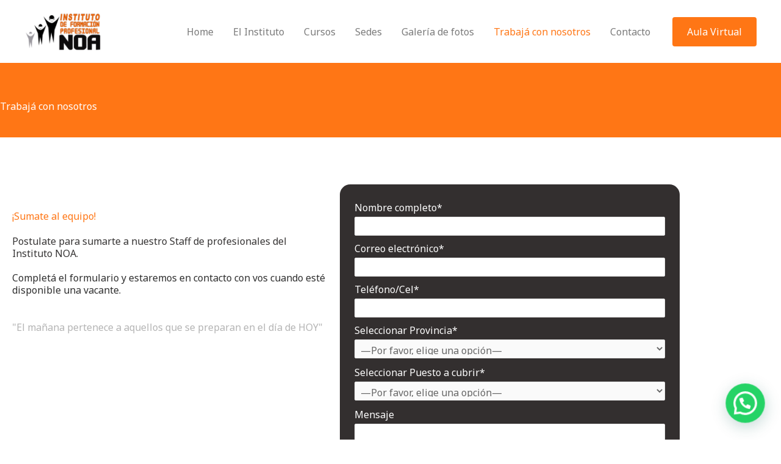

--- FILE ---
content_type: text/css
request_url: https://institutonoa.com.ar/wp-content/uploads/elementor/css/post-837.css?ver=1768932668
body_size: -20
content:
.elementor-kit-837{--e-global-color-primary:#FF7615;--e-global-color-secondary:#363434;--e-global-color-text:#7A7A7A;--e-global-color-accent:#FF7615;--e-global-color-d25dcf7:#181818;--e-global-color-39fb67a0:#4054B2;--e-global-color-efc34d8:#23A455;--e-global-color-3dd00843:#1368AA;--e-global-color-17bb5c63:#848484;--e-global-color-5a379ce:#FFFFFF;}.elementor-kit-837 e-page-transition{background-color:#FFBC7D;}.elementor-section.elementor-section-boxed > .elementor-container{max-width:1200px;}.e-con{--container-max-width:1200px;}.elementor-widget:not(:last-child){margin-block-end:20px;}.elementor-element{--widgets-spacing:20px 20px;--widgets-spacing-row:20px;--widgets-spacing-column:20px;}{}h1.entry-title{display:var(--page-title-display);}@media(max-width:1024px){.elementor-section.elementor-section-boxed > .elementor-container{max-width:1024px;}.e-con{--container-max-width:1024px;}}@media(max-width:767px){.elementor-section.elementor-section-boxed > .elementor-container{max-width:767px;}.e-con{--container-max-width:767px;}}

--- FILE ---
content_type: text/css
request_url: https://institutonoa.com.ar/wp-content/uploads/elementor/css/post-3549.css?ver=1768935913
body_size: 911
content:
.elementor-3549 .elementor-element.elementor-element-c725c1b:not(.elementor-motion-effects-element-type-background), .elementor-3549 .elementor-element.elementor-element-c725c1b > .elementor-motion-effects-container > .elementor-motion-effects-layer{background-color:#FF7615;}.elementor-3549 .elementor-element.elementor-element-c725c1b > .elementor-background-overlay{background-color:#FFFFFF;background-image:url("https://institutonoa.com.ar/wp-content/uploads/2021/04/instituto_noa_placa_04.png");background-position:-9px -753px;opacity:0.61;mix-blend-mode:multiply;transition:background 0.3s, border-radius 0.3s, opacity 0.3s;}.elementor-3549 .elementor-element.elementor-element-c725c1b > .elementor-container{max-width:1160px;text-align:start;}.elementor-3549 .elementor-element.elementor-element-c725c1b{transition:background 0.3s, border 0.3s, border-radius 0.3s, box-shadow 0.3s;color:#FFFFFF;padding:40px 0px 20px 0px;}.elementor-3549 .elementor-element.elementor-element-c725c1b .elementor-heading-title{color:#FFFFFF;}.elementor-3549 .elementor-element.elementor-element-c725c1b a{color:#FFFFFF;}.elementor-3549 .elementor-element.elementor-element-c725c1b a:hover{color:#FFFFFF;}.elementor-3549 .elementor-element.elementor-element-5bee678 > .elementor-element-populated >  .elementor-background-overlay{opacity:0.07;}.elementor-3549 .elementor-element.elementor-element-5bee678 > .elementor-element-populated{transition:background 0.3s, border 0.3s, border-radius 0.3s, box-shadow 0.3s;color:#FFFFFF;text-align:center;margin:20px 0px 20px 0px;--e-column-margin-right:0px;--e-column-margin-left:0px;padding:0px 0px 0px 0px;}.elementor-3549 .elementor-element.elementor-element-5bee678 > .elementor-element-populated > .elementor-background-overlay{transition:background 0.3s, border-radius 0.3s, opacity 0.3s;}.elementor-3549 .elementor-element.elementor-element-5bee678 .elementor-element-populated .elementor-heading-title{color:#FFFFFF;}.elementor-3549 .elementor-element.elementor-element-5bee678 .elementor-element-populated a{color:#FFFFFF;}.elementor-3549 .elementor-element.elementor-element-fbf636c{text-align:start;}.elementor-3549 .elementor-element.elementor-element-3679976 > .elementor-background-overlay{background-color:#00000000;background-image:url("https://institutonoa.com.ar/wp-content/uploads/2021/04/instituto_noa_placa_04.png");background-position:center center;background-size:cover;opacity:0.73;mix-blend-mode:multiply;transition:background 0.3s, border-radius 0.3s, opacity 0.3s;}.elementor-3549 .elementor-element.elementor-element-3679976 > .elementor-container{max-width:1114px;}.elementor-3549 .elementor-element.elementor-element-3679976{transition:background 0.3s, border 0.3s, border-radius 0.3s, box-shadow 0.3s;padding:77px 0px 55px 0px;}.elementor-bc-flex-widget .elementor-3549 .elementor-element.elementor-element-8903cd8.elementor-column .elementor-widget-wrap{align-items:flex-start;}.elementor-3549 .elementor-element.elementor-element-8903cd8.elementor-column.elementor-element[data-element_type="column"] > .elementor-widget-wrap.elementor-element-populated{align-content:flex-start;align-items:flex-start;}.elementor-3549 .elementor-element.elementor-element-8903cd8 > .elementor-element-populated{padding:20px 20px 20px 20px;}.elementor-3549 .elementor-element.elementor-element-423f7ff > .elementor-widget-container{margin:4% 0% 0% 0%;}.elementor-3549 .elementor-element.elementor-element-423f7ff .elementor-heading-title{color:var( --e-global-color-primary );}.elementor-3549 .elementor-element.elementor-element-e8c3604 .elementor-heading-title{color:var( --e-global-color-secondary );}.elementor-3549 .elementor-element.elementor-element-673e559 .elementor-heading-title{color:#2F2F2F;}.elementor-3549 .elementor-element.elementor-element-4fdcb2b > .elementor-widget-container{margin:4% 0% 0% 0%;}.elementor-3549 .elementor-element.elementor-element-4fdcb2b .elementor-heading-title{color:#B4B4B4;}.elementor-3549 .elementor-element.elementor-element-c2111e9:not(.elementor-motion-effects-element-type-background) > .elementor-widget-wrap, .elementor-3549 .elementor-element.elementor-element-c2111e9 > .elementor-widget-wrap > .elementor-motion-effects-container > .elementor-motion-effects-layer{background-color:#332F2F;}.elementor-3549 .elementor-element.elementor-element-c2111e9 > .elementor-element-populated, .elementor-3549 .elementor-element.elementor-element-c2111e9 > .elementor-element-populated > .elementor-background-overlay, .elementor-3549 .elementor-element.elementor-element-c2111e9 > .elementor-background-slideshow{border-radius:17px 17px 17px 17px;}.elementor-3549 .elementor-element.elementor-element-c2111e9 > .elementor-element-populated{transition:background 0.3s, border 0.3s, border-radius 0.3s, box-shadow 0.3s;color:#FFFFFF;padding:24px 24px 24px 24px;}.elementor-3549 .elementor-element.elementor-element-c2111e9 > .elementor-element-populated > .elementor-background-overlay{transition:background 0.3s, border-radius 0.3s, opacity 0.3s;}.elementor-3549 .elementor-element.elementor-element-94ae606 .eael-contact-form-7 .wpcf7-not-valid-tip{display:block !important;}.elementor-3549 .elementor-element.elementor-element-94ae606 .eael-contact-form-7 .wpcf7-validation-errors{display:block !important;}.elementor-3549 .elementor-element.elementor-element-94ae606 .eael-contact-form-7-wrapper{text-align:default;}.elementor-3549 .elementor-element.elementor-element-94ae606 .eael-contact-form-7-wrapper .eael-contact-form.eael-contact-form-7{max-width:773px;}.elementor-3549 .elementor-element.elementor-element-94ae606 .eael-contact-form{margin:0px 0px 0px 0px;padding:0px 0px 0px 0px;}.elementor-3549 .elementor-element.elementor-element-94ae606 .eael-contact-form-7 .wpcf7-form p:not(:last-of-type) .wpcf7-form-control-wrap{margin-bottom:-13px;}.elementor-3549 .elementor-element.elementor-element-94ae606 .eael-contact-form-7 .wpcf7-form-control.wpcf7-text, .elementor-3549 .elementor-element.elementor-element-94ae606 .eael-contact-form-7 .wpcf7-form-control.wpcf7-quiz, .elementor-3549 .elementor-element.elementor-element-94ae606 .eael-contact-form-7 .wpcf7-form-control.wpcf7-date, .elementor-3549 .elementor-element.elementor-element-94ae606 .eael-contact-form-7 .wpcf7-form-control.wpcf7-textarea{padding:4px 4px 4px 4px;}.elementor-3549 .elementor-element.elementor-element-94ae606 .eael-contact-form-7 .wpcf7-form-control.wpcf7-text, .elementor-3549 .elementor-element.elementor-element-94ae606 .eael-contact-form-7 .wpcf7-form-control.wpcf7-quiz, .elementor-3549 .elementor-element.elementor-element-94ae606 .eael-contact-form-7 .wpcf7-form-control.wpcf7-textarea, .elementor-3549 .elementor-element.elementor-element-94ae606 .eael-contact-form-7 .wpcf7-form-control.wpcf7-date, .elementor-3549 .elementor-element.elementor-element-94ae606 .eael-contact-form-7 .wpcf7-form-control.wpcf7-select{text-indent:0px;}.elementor-3549 .elementor-element.elementor-element-94ae606 .eael-contact-form-7 .wpcf7-form-control.wpcf7-text, .elementor-3549 .elementor-element.elementor-element-94ae606 .eael-contact-form-7 .wpcf7-form-control.wpcf7-quiz, .elementor-3549 .elementor-element.elementor-element-94ae606 .eael-contact-form-7 .wpcf7-form-control.wpcf7-date, .elementor-3549 .elementor-element.elementor-element-94ae606 .eael-contact-form-7 .wpcf7-form-control.wpcf7-select{height:31px;}.elementor-3549 .elementor-element.elementor-element-94ae606 .eael-contact-form-7 .wpcf7-form-control.wpcf7-textarea{height:105px;}.elementor-3549 .elementor-element.elementor-element-94ae606 .eael-contact-form-7 .wpcf7-form label, .elementor-3549 .elementor-element.elementor-element-94ae606 .eael-contact-form-7 .wpcf7-form .wpcf7-quiz-label{margin-bottom:0px;}.elementor-3549 .elementor-element.elementor-element-94ae606 .eael-contact-form-7 .wpcf7-form input[type="submit"]{width:100%;background-color:#FF7615;border-radius:5px 5px 5px 5px;padding:17px 35px 17px 30px;margin-top:0px;}.elementor-3549 .elementor-element.elementor-element-94ae606 .eael-contact-form-7 .wpcf7-form input[type="submit"]:hover{background-color:#655C57;}.elementor-3549 .elementor-element.elementor-element-94ae606 .eael-contact-form-7 .wpcf7-mail-sent-ng{border-radius:10px;margin:-1px -1px -1px -1px;}.elementor-3549 .elementor-element.elementor-element-94ae606 .eael-contact-form-7 .wpcf7-mail-sent-ok{border-radius:10px;margin:-1px -1px -1px -1px;}.elementor-3549 .elementor-element.elementor-element-94ae606 .eael-contact-form-7 .wpcf7-response-output{border-radius:10px;margin:-1px -1px -1px -1px;}@media(max-width:1024px){.elementor-3549 .elementor-element.elementor-element-c725c1b > .elementor-background-overlay{background-position:0px 0px;}.elementor-3549 .elementor-element.elementor-element-c725c1b{padding:50px 0px 30px 0px;}.elementor-3549 .elementor-element.elementor-element-3679976{padding:80px 60px 80px 0px;}}@media(max-width:767px){.elementor-3549 .elementor-element.elementor-element-c725c1b > .elementor-background-overlay{background-position:0px 0px;}.elementor-3549 .elementor-element.elementor-element-c725c1b{padding:35px 0px 20px 0px;}.elementor-3549 .elementor-element.elementor-element-3679976{padding:60px 20px 60px 20px;}}@media(max-width:1024px) and (min-width:768px){.elementor-3549 .elementor-element.elementor-element-5bee678{width:100%;}}@media(min-width:1025px){.elementor-3549 .elementor-element.elementor-element-3679976 > .elementor-background-overlay{background-attachment:fixed;}}/* Start custom CSS for eael-contact-form-7, class: .elementor-element-94ae606 */.wpcf7 input[type=file] {
    color: #999;
    height: auto;
    border-width: 1px;
    border-style: solid;
    border-color: #999;
    border-radius: 0px;
    background: #332F2F;
    box-shadow: none;
    box-sizing: border-box;
    transition: all .2s linear;
}/* End custom CSS */

--- FILE ---
content_type: text/css
request_url: https://institutonoa.com.ar/wp-content/uploads/elementor/css/post-1303.css?ver=1768932668
body_size: 443
content:
.elementor-1303 .elementor-element.elementor-element-de684a3:not(.elementor-motion-effects-element-type-background), .elementor-1303 .elementor-element.elementor-element-de684a3 > .elementor-motion-effects-container > .elementor-motion-effects-layer{background-color:var( --e-global-color-secondary );}.elementor-1303 .elementor-element.elementor-element-de684a3 > .elementor-background-overlay{background-image:url("https://institutonoa.com.ar/wp-content/uploads/2021/04/instituto_noa_placa_04.png");background-position:-264px 381px;opacity:0.42;transition:background 0.3s, border-radius 0.3s, opacity 0.3s;}.elementor-1303 .elementor-element.elementor-element-de684a3{transition:background 0.3s, border 0.3s, border-radius 0.3s, box-shadow 0.3s;padding:40px 0px 40px 0px;}.elementor-1303 .elementor-element.elementor-element-1a16951{text-align:start;}.elementor-1303 .elementor-element.elementor-element-1a16951 img{width:66%;}.elementor-1303 .elementor-element.elementor-element-70a6062 .elementor-heading-title{color:#FFFFFF;}.elementor-1303 .elementor-element.elementor-element-51837ab{width:auto;max-width:auto;--e-icon-list-icon-size:14px;--icon-vertical-offset:0px;}.elementor-1303 .elementor-element.elementor-element-51837ab .elementor-icon-list-icon i{color:var( --e-global-color-primary );transition:color 0.3s;}.elementor-1303 .elementor-element.elementor-element-51837ab .elementor-icon-list-icon svg{fill:var( --e-global-color-primary );transition:fill 0.3s;}.elementor-1303 .elementor-element.elementor-element-51837ab .elementor-icon-list-text{color:var( --e-global-color-17bb5c63 );transition:color 0.3s;}.elementor-1303 .elementor-element.elementor-element-51837ab .elementor-icon-list-item:hover .elementor-icon-list-text{color:var( --e-global-color-5a379ce );}.elementor-1303 .elementor-element.elementor-element-1805b5f .elementor-heading-title{color:#FFFFFF;}.elementor-1303 .elementor-element.elementor-element-61aacb0{width:auto;max-width:auto;--e-icon-list-icon-size:14px;--icon-vertical-offset:0px;}.elementor-1303 .elementor-element.elementor-element-61aacb0 > .elementor-widget-container{margin:0px 0px 0px 0px;}.elementor-1303 .elementor-element.elementor-element-61aacb0 .elementor-icon-list-icon i{color:var( --e-global-color-primary );transition:color 0.3s;}.elementor-1303 .elementor-element.elementor-element-61aacb0 .elementor-icon-list-icon svg{fill:var( --e-global-color-primary );transition:fill 0.3s;}.elementor-1303 .elementor-element.elementor-element-61aacb0 .elementor-icon-list-text{color:var( --e-global-color-text );transition:color 0.3s;}.elementor-1303 .elementor-element.elementor-element-61aacb0 .elementor-icon-list-item:hover .elementor-icon-list-text{color:var( --e-global-color-5a379ce );}.elementor-1303 .elementor-element.elementor-element-c7b2610 .elementor-heading-title{color:#FFFFFF;}.elementor-1303 .elementor-element.elementor-element-6d55d34 .elementor-repeater-item-42218fd.elementor-social-icon{background-color:#C02E2E;}.elementor-1303 .elementor-element.elementor-element-6d55d34{--grid-template-columns:repeat(0, auto);--icon-size:19px;--grid-column-gap:13px;--grid-row-gap:0px;}.elementor-1303 .elementor-element.elementor-element-6d55d34 .elementor-widget-container{text-align:left;}.elementor-1303 .elementor-element.elementor-element-6d55d34 .elementor-social-icon{--icon-padding:0.4em;}.elementor-theme-builder-content-area{height:400px;}.elementor-location-header:before, .elementor-location-footer:before{content:"";display:table;clear:both;}@media(min-width:768px){.elementor-1303 .elementor-element.elementor-element-6609bf5{width:27.667%;}.elementor-1303 .elementor-element.elementor-element-18cbb4d{width:22.291%;}}@media(max-width:1024px){.elementor-1303 .elementor-element.elementor-element-de684a3 > .elementor-background-overlay{background-position:0px 0px;}}@media(max-width:767px){.elementor-1303 .elementor-element.elementor-element-de684a3 > .elementor-background-overlay{background-position:-333px -187px;}.elementor-1303 .elementor-element.elementor-element-18cbb4d > .elementor-element-populated{margin:15px 15px 15px 15px;--e-column-margin-right:15px;--e-column-margin-left:15px;}.elementor-1303 .elementor-element.elementor-element-fb83521 > .elementor-element-populated{margin:15px 15px 15px 15px;--e-column-margin-right:15px;--e-column-margin-left:15px;}.elementor-1303 .elementor-element.elementor-element-74b90fe > .elementor-element-populated{margin:15px 15px 15px 15px;--e-column-margin-right:15px;--e-column-margin-left:15px;}}